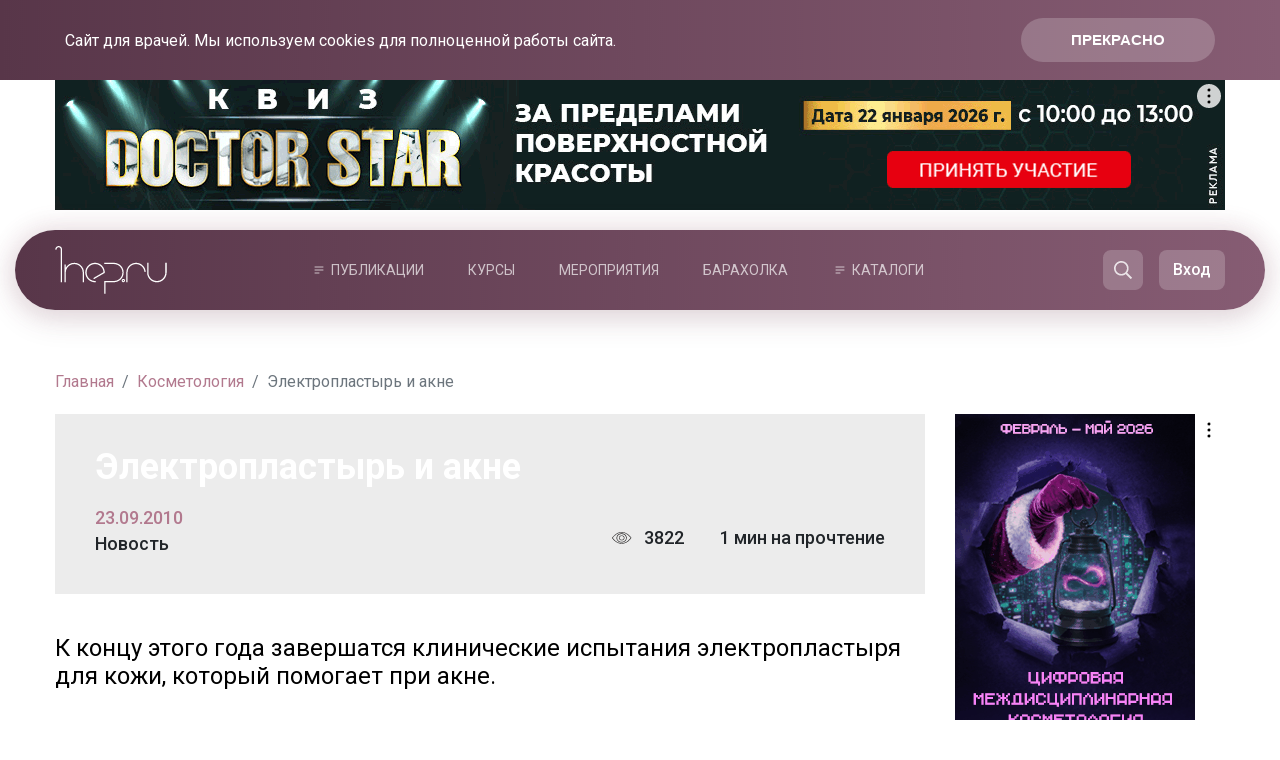

--- FILE ---
content_type: text/html; charset=UTF-8
request_url: https://www.1nep.ru/cosmetology/news/126728/
body_size: 20497
content:
<!DOCTYPE html>
<html>
	<head>
		<meta charset="utf-8">
		<meta name="viewport" content="width=device-width, initial-scale=1, shrink-to-fit=no">
		<link rel="preconnect" href="https://fonts.googleapis.com">
		<link rel="preconnect" href="https://fonts.gstatic.com" crossorigin>
		<link href="https://fonts.googleapis.com/css2?family=Roboto:wght@300;400;500;700&display=swap" rel="stylesheet">
		
		<meta name='yandex-verification' content='4ccb9009eac39e47' />
		<meta name="google-site-verification" content="nltWYSdHOUp5o-a4WiW-ym-sPkRpO4uInLQRSeCZvQM" />		
				<title>Электропластырь и акне | Портал 1nep.ru</title>
		<script>
			function dhtmlLoadScript(url, isAsync = false)
			{
			   var e = document.createElement("script");
			   e.src = url;
			   e.type="text/javascript";
			   if (isAsync)
			   {
			       e.async = true;
			   }
			   document.getElementsByTagName("head")[0].appendChild(e); 
			}
		</script>
		<script>window.yaContextCb = window.yaContextCb || []</script>
		<script src="https://yandex.ru/ads/system/context.js" async></script>
		<meta http-equiv="Content-Type" content="text/html; charset=UTF-8" />
<meta name="description" content="К концу этого года завершатся клинические испытания электропластыря для кожи, который помогает при акне." />
<link href="/bitrix/js/ui/design-tokens/dist/ui.design-tokens.min.css?172349658623463" type="text/css"  rel="stylesheet" />
<link href="/bitrix/js/ui/fonts/opensans/ui.font.opensans.min.css?16674617332320" type="text/css"  rel="stylesheet" />
<link href="/bitrix/js/main/popup/dist/main.popup.bundle.min.css?175187952928056" type="text/css"  rel="stylesheet" />
<link href="/local/templates/redesign2025/components/nep/news.detail/adapt/style.css?1747031595520" type="text/css"  rel="stylesheet" />
<link href="/local/templates/redesign2025/css/bootstrap.min.css?1744180816141077" type="text/css"  data-template-style="true"  rel="stylesheet" />
<link href="/local/templates/redesign2025/js/fancybox/jquery.fancybox.min.css?17470377462972" type="text/css"  data-template-style="true"  rel="stylesheet" />
<link href="/local/templates/redesign2025/css/brainforce.cookies.css?17545523921545" type="text/css"  data-template-style="true"  rel="stylesheet" />
<link href="/local/templates/redesign2025/css/main.css?1768980358159337" type="text/css"  data-template-style="true"  rel="stylesheet" />
<link href="/local/templates/redesign2025/components/bitrix/breadcrumb/left-bar/style.css?1747031936947" type="text/css"  data-template-style="true"  rel="stylesheet" />
<link href="/local/templates/.default/components/bitrix/main.userconsent.request/.default/user_consent.min.css?15004283562900" type="text/css"  data-template-style="true"  rel="stylesheet" />
<script>if(!window.BX)window.BX={};if(!window.BX.message)window.BX.message=function(mess){if(typeof mess==='object'){for(let i in mess) {BX.message[i]=mess[i];} return true;}};</script>
<script>(window.BX||top.BX).message({"JS_CORE_LOADING":"Загрузка...","JS_CORE_NO_DATA":"- Нет данных -","JS_CORE_WINDOW_CLOSE":"Закрыть","JS_CORE_WINDOW_EXPAND":"Развернуть","JS_CORE_WINDOW_NARROW":"Свернуть в окно","JS_CORE_WINDOW_SAVE":"Сохранить","JS_CORE_WINDOW_CANCEL":"Отменить","JS_CORE_WINDOW_CONTINUE":"Продолжить","JS_CORE_H":"ч","JS_CORE_M":"м","JS_CORE_S":"с","JSADM_AI_HIDE_EXTRA":"Скрыть лишние","JSADM_AI_ALL_NOTIF":"Показать все","JSADM_AUTH_REQ":"Требуется авторизация!","JS_CORE_WINDOW_AUTH":"Войти","JS_CORE_IMAGE_FULL":"Полный размер"});</script>

<script src="/bitrix/js/main/core/core.min.js?1751880092230432"></script>

<script>BX.Runtime.registerExtension({"name":"main.core","namespace":"BX","loaded":true});</script>
<script>BX.setJSList(["\/bitrix\/js\/main\/core\/core_ajax.js","\/bitrix\/js\/main\/core\/core_promise.js","\/bitrix\/js\/main\/polyfill\/promise\/js\/promise.js","\/bitrix\/js\/main\/loadext\/loadext.js","\/bitrix\/js\/main\/loadext\/extension.js","\/bitrix\/js\/main\/polyfill\/promise\/js\/promise.js","\/bitrix\/js\/main\/polyfill\/find\/js\/find.js","\/bitrix\/js\/main\/polyfill\/includes\/js\/includes.js","\/bitrix\/js\/main\/polyfill\/matches\/js\/matches.js","\/bitrix\/js\/ui\/polyfill\/closest\/js\/closest.js","\/bitrix\/js\/main\/polyfill\/fill\/main.polyfill.fill.js","\/bitrix\/js\/main\/polyfill\/find\/js\/find.js","\/bitrix\/js\/main\/polyfill\/matches\/js\/matches.js","\/bitrix\/js\/main\/polyfill\/core\/dist\/polyfill.bundle.js","\/bitrix\/js\/main\/core\/core.js","\/bitrix\/js\/main\/polyfill\/intersectionobserver\/js\/intersectionobserver.js","\/bitrix\/js\/main\/lazyload\/dist\/lazyload.bundle.js","\/bitrix\/js\/main\/polyfill\/core\/dist\/polyfill.bundle.js","\/bitrix\/js\/main\/parambag\/dist\/parambag.bundle.js"]);
</script>
<script>BX.Runtime.registerExtension({"name":"ui.design-tokens","namespace":"window","loaded":true});</script>
<script>BX.Runtime.registerExtension({"name":"ui.fonts.opensans","namespace":"window","loaded":true});</script>
<script>BX.Runtime.registerExtension({"name":"main.popup","namespace":"BX.Main","loaded":true});</script>
<script>BX.Runtime.registerExtension({"name":"popup","namespace":"window","loaded":true});</script>
<script>(window.BX||top.BX).message({"MAIN_USER_CONSENT_REQUEST_TITLE":"Согласие пользователя","MAIN_USER_CONSENT_REQUEST_BTN_ACCEPT":"Принимаю","MAIN_USER_CONSENT_REQUEST_BTN_REJECT":"Не принимаю","MAIN_USER_CONSENT_REQUEST_LOADING":"Загрузка..","MAIN_USER_CONSENT_REQUEST_ERR_TEXT_LOAD":"Не удалось загрузить текст соглашения."});</script>
<script>BX.Runtime.registerExtension({"name":"main_user_consent","namespace":"window","loaded":true});</script>
<script>(window.BX||top.BX).message({"LANGUAGE_ID":"ru","FORMAT_DATE":"DD.MM.YYYY","FORMAT_DATETIME":"DD.MM.YYYY HH:MI:SS","COOKIE_PREFIX":"BITRIX_SM","SERVER_TZ_OFFSET":"10800","UTF_MODE":"Y","SITE_ID":"s1","SITE_DIR":"\/","USER_ID":"","SERVER_TIME":1769146017,"USER_TZ_OFFSET":0,"USER_TZ_AUTO":"Y","bitrix_sessid":"91e5f31aa3ded2dbbca94a9106c3fb63"});</script>


<script src="/bitrix/js/main/jquery/jquery-1.12.4.min.js?166366124797163"></script>
<script src="/bitrix/js/socialservices/ss.js?14678134421419"></script>
<script src="/bitrix/js/main/popup/dist/main.popup.bundle.min.js?175188009066962"></script>
<script>
					(function () {
						"use strict";

						var counter = function ()
						{
							var cookie = (function (name) {
								var parts = ("; " + document.cookie).split("; " + name + "=");
								if (parts.length == 2) {
									try {return JSON.parse(decodeURIComponent(parts.pop().split(";").shift()));}
									catch (e) {}
								}
							})("BITRIX_CONVERSION_CONTEXT_s1");

							if (cookie && cookie.EXPIRE >= BX.message("SERVER_TIME"))
								return;

							var request = new XMLHttpRequest();
							request.open("POST", "/bitrix/tools/conversion/ajax_counter.php", true);
							request.setRequestHeader("Content-type", "application/x-www-form-urlencoded");
							request.send(
								"SITE_ID="+encodeURIComponent("s1")+
								"&sessid="+encodeURIComponent(BX.bitrix_sessid())+
								"&HTTP_REFERER="+encodeURIComponent(document.referrer)
							);
						};

						if (window.frameRequestStart === true)
							BX.addCustomEvent("onFrameDataReceived", counter);
						else
							BX.ready(counter);
					})();
				</script>
<meta property="fb:app_id" content="158969827496664" />
<meta property="og:type" content="article" />
<meta property="og:url" content="https://www.1nep.ru/cosmetology/news/126728/" />
<meta property="og:title" content="Электропластырь и акне" />
<meta property="og:description" content="К концу этого года завершатся клинические испытания электропластыря для кожи, который помогает при акне." />
<meta property="og:image" content="https://www.1nep.ru/upload/iblock/aaa/pre-126728.jpg" />
<style>
					:root {
						--window-bg-color: #B2798E;
						--window-text-color: #FFFFFF;
						--window-button-bg-color: #D5B1BA;
						--window-button-text-color: #FFFFFF;
					}
				</style>
<style>#gdpr-cookie-message {bottom: 0;padding: 10px 0 10px 0px !important;width:100%;}
							#gdpr-cookie-message p{padding:0 10px; text-align:center}
							#gdpr-cookie-message p:last-child {margin-bottom: 0;text-align: center;}
							</style>



<script src="/local/templates/redesign2025/js/bootstrap.min.js?174529315151039"></script>
<script src="/local/templates/redesign2025/js/jquery-migrate-1.2.1.min.js?17470378547085"></script>
<script src="/local/templates/redesign2025/js/fancybox/jquery.fancybox.pack.js?174703774717602"></script>
<script src="/local/templates/redesign2025/js/jquery.lazy.min.js?17470379655023"></script>
<script src="/local/templates/redesign2025/js/jquery.ihavecookies.min.js?17545517644214"></script>
<script src="/local/templates/redesign2025/js/main.js?17689800964988"></script>
<script src="/bitrix/components/bitrix/search.title/script.min.js?17518795466543"></script>
<script src="/local/templates/.default/components/bitrix/main.userconsent.request/.default/user_consent.js?150042864110615"></script>
<script src="/local/templates/redesign2025/components/nep/news.detail/adapt/script.js?1747031594836"></script>
<script src="/local/templates/redesign2025/components/bitrix/news.list/block/script.js?17470391951020"></script>

		<script>
								(function(w,d,s,l,i){w[l]=w[l]||[];w[l].push({'gtm.start':
					new Date().getTime(),event:'gtm.js'});var f=d.getElementsByTagName(s)[0],
					j=d.createElement(s),dl=l!='dataLayer'?'&l='+l:'';j.async=true;j.src=
					'https://www.googletagmanager.com/gtm.js?id='+i+dl;f.parentNode.insertBefore(j,f);
					})(window,document,'script','dataLayer','GTM-MQDRMX6');
		
					//dhtmlLoadScript('https://yandex.ru/ads/system/context.js', true);
					</script>
		<link rel="apple-touch-icon" sizes="180x180" href="/upload/resize_cache/webp//apple-touch-icon.webp">
		<link rel="icon" type="image/png" sizes="32x32" href="/upload/resize_cache/webp//favicon-32x32.webp">
		<link rel="icon" type="image/png" sizes="16x16" href="/upload/resize_cache/webp//favicon-16x16.webp">
        <link rel="icon" href="/favicon.svg" type="image/svg+xml">
		<link rel="manifest" href="/site.webmanifest">
		<link rel="mask-icon" href="/safari-pinned-tab.svg" color="#5bbad5">
		<meta name="msapplication-TileColor" content="#da532c">
		<meta name="theme-color" content="#ffffff">
		<link rel="manifest" href="/manifest.json" />
	</head>
	<body class="body__inner">
		<noscript><div><img src="https://mc.yandex.ru/watch/946269" style="position:absolute; left:-9999px;" alt="" /></div></noscript>
		<noscript><iframe src="https://www.googletagmanager.com/ns.html?id=GTM-MQDRMX6"
		height="0" width="0" style="display:none;visibility:hidden"></iframe></noscript>
				<div class="container b-top-banner">
						<div id="adfox_15500510429937734" class="c_banner-block"></div>
<div id="adfox_155005092594299739" class="c_banner-block"></div>
<script>
 window.yaContextCb.push(()=>{
	Ya.adfoxCode.createAdaptive({
		ownerId: 272770,
		containerId: 'adfox_155005092594299739',
		params: {
			pp: 'g',
			ps: 'cxnq',
			p2: 'ggsu'
		}
	}, ['desktop', 'tablet', ], {
		tabletWidth: 830,
		phoneWidth: 576,
		isAutoReloads: false
	});
   Ya.adfoxCode.createAdaptive({
	   ownerId: 272770,
	   containerId: 'adfox_15500510429937734',
	   params: {
		   pp: 'g',
		   ps: 'cxnq',
		   p2: 'ggte'
	   }
   }, ['phone'], {
	   tabletWidth: 830,
	   phoneWidth: 576,
	   isAutoReloads: false
   });
});
</script>		</div>
		<div class="container-fluid b-header-container">
			<div class="b-header">
				<div class="container">
					<div class="b-header-wrapper">
						<div class="b-header-logo">
							<a class="b-header-mobile" href="#"></a>
							<a href="/"><img src="/local/templates/redesign2025/images/header-logo.svg" alt="1nep.ru"></a>
						</div>
												<ul class="b-header-menu">
							<li>
								<a class="parent" href="/pro/">Публикации</a>
								<ul class="b-header-menu-dropdown">
									<li><a href="/news/">Новости</a></li>
									<li><a href="/pro/medicine/">Медицина</a></li>
									<li><a href="/pro/business/">Бизнес</a></li>
									<li><a href="/pro/knowledge-base/">База знаний</a></li>
									<li><a href="/blog/">Точка зрения</a></li>
									<li><a href="/tags/">Темы</a></li>
									<li><a href="/pro/">Все публикации</a></li>
																	</ul>
							</li>
							<li><a href="/course/">Курсы</a></li>
							<li><a href="/events/">Мероприятия</a></li>
							<li><a href="/sell/">Барахолка</a></li>
							<li>
								<a class="parent" href="#">Каталоги</a>
								<ul class="b-header-menu-dropdown">
									<li><a href="/brand/">Бренды</a></li>
									<li><a href="/clinics/">Клиники</a></li>
									<li><a href="/educenter/">Учебные центры</a></li>
									<li><a href="/users/">Специалисты</a></li>
									<li><a href="/pro/legislation/">Законодательство</a></li>
								</ul>
							</li>
						</ul>
												<div class="b-header-btns">
													<div class="b-header-btn-ad" id="adfox_176897966604422362"></div>
<script>
    window.yaContextCb.push(()=>{
        Ya.adfoxCode.create({
            ownerId: 272770,
            containerId: 'adfox_176897966604422362',
            params: {
                p1: 'czijo',
                p2: 'iosl',
                pfc: 'hqxso',
                pfb: 'bihxsv'
            }
        })
    })
</script>
													<a class="b-header-btn b-top-search__btn" href="#"><img src="/local/templates/redesign2025/images/header-search.svg"></a>
																			<a class="b-header-btn b-authorize__login" href="#auth-form" data-toggle="modal" data-target="#authModal" id="login-btn">Вход</a>
																		</div>
					</div>
					<div class="b-header-mobile-menu">
						<div class="b-header-mobile-menu-ad-2" id="adfox_176897966604422362"></div>
						<ul class="b-header-menu">
							<li>
								<a class="parent" href="/pro/">Публикации</a>
								<ul class="b-header-menu-dropdown">
									<li><a href="/news/">Новости</a></li>
									<li><a href="/pro/medicine/">Медицина</a></li>
									<li><a href="/pro/business/">Бизнес</a></li>
									<li><a href="/pro/knowledge-base/">База знаний</a></li>
									<li><a href="/blog/">Точка зрения</a></li>
									<li><a href="/tags/">Темы</a></li>
									<li><a href="/pro/">Все публикации</a></li>
																	</ul>
							</li>
							<li><a href="/course/">Курсы</a></li>
							<li><a href="/events/">Мероприятия</a></li>
							<li><a href="/sell/">Барахолка</a></li>
							<li>
								<a class="parent" href="#">Каталоги</a>
								<ul class="b-header-menu-dropdown">
									<li><a href="/brand/">Бренды</a></li>
									<li><a href="/clinics/">Клиники</a></li>
									<li><a href="/educenter/">Учебные центры</a></li>
									<li><a href="/users/">Специалисты</a></li>
									<li><a href="/pro/legislation/">Законодательство</a></li>
								</ul>
							</li>
														
						</ul>
					</div>
				</div>
			</div>
		</div>
				<div class="container b-content-top">
			<div class="row">
				<div class="col-sm-12">
																	<nav class="breadcrumb-wrapper" aria-label="breadcrumb"><ol class="breadcrumb" itemscope itemtype="https://schema.org/BreadcrumbList"><li class="breadcrumb-item" itemprop="itemListElement" itemscope
      itemtype="https://schema.org/ListItem"><a itemtype="https://schema.org/Thing"
       itemprop="item" href="/" title="Главная"><span itemprop="name">Главная</span></a><meta itemprop="position" content="1" /></li><li class="breadcrumb-item" itemprop="itemListElement" itemscope
      itemtype="https://schema.org/ListItem"><a itemtype="https://schema.org/Thing"
       itemprop="item" href="/cosmetology/" title="Косметология"><span itemprop="name">Косметология</span></a><meta itemprop="position" content="2" /></li><li class="breadcrumb-item active" aria-current="page">Электропластырь и акне</li></ol></nav>																				</div>
			</div>
		</div>
							<div class="container b-publication" data-next-iblock-id="134" data-next-iblock-type="archive" data-next-id="236282" data-next-code="10129" data-next-title="Наши поздравления известному врачу косметологу! | Портал 1nep.ru" data-next-url="/estetic/news/10129/">
	<div class="row">
		<div class="col-sm-9">
						<div class="b-publication__top">
				<h1 class="b-publication__top-title">Электропластырь и акне</h1>
				<div class="b-publication__top-data b-publication__top-data-desktop">
					<div class="b-publication__top-data-left">
						<div class="b-publication__top-date">23.09.2010</div>
						<div class="b-publication__top-type">Новость</div>
					</div>
					<div class="b-publication__top-data-right">
						<div class="b-publication__top-data-right-l">
							<div class="b-publication__top-author"><a href=""></a></div>
							<div>
							<div class="b-publication__top-views"><img src="/local/templates/redesign2025/images/views.svg">3822</div>
														<div class="b-publication__top-time">1 мин на прочтение</div>
							</div>
						</div>
						
						<div class="b-publication__top-data-right-r">
												</div>
					</div>
				</div>
				<div class="b-publication__top-data b-publication__top-data-mobile">
					<div class="b-publication__top-data-left">
						<div class="b-publication__top-type">Новость</div>
						<div class="b-publication__top-date">23.09.2010</div>
						<div>
							<div class="b-publication__top-views"><img src="/local/templates/redesign2025/images/views.svg">3822</div>
														<div class="b-publication__top-time">1 мин на прочтение</div>
						</div>
					</div>
					<div class="b-publication__top-data-right">
												<div class="b-publication__top-author"><a href=""></a></div>
											</div>
				</div>
			</div>
						<div class="mobile-top-banner-wrapper"></div>
						<div class="b-pubs__teaser-banner"><div id="adfox_159073795864144225" class="middle-adv"></div>
<script>
 window.yaContextCb.push(()=>{
    Ya.adfoxCode.create({
       ownerId: 272770,
       containerId: 'adfox_159073795864144225',
       params: {
           pp: 'g',
           ps: 'cxnq',
           p2: 'ggsz'
       }
   });
   })
</script>
</div>
			<div class="b-publication__preview">К концу этого года завершатся клинические испытания электропластыря для кожи, который помогает при акне.</div>
						<div class="b-publication__detail">
					<div class="row">
										<div class="col-sm-2"></div>
					<div class="col-sm-10">
																											
<p>К сожалению, в прессе пока представлены крайне незначительные данные об этом продукте &ndash; неизвестен производитель и стран, где ведутся разработки, а также подробный принцип работы пластыря. Известно только, что его действие основано на электрических разрядах, которые уничтожают бактерии, являющиеся источниками образования прыщей. Результаты первой части исслед<strong>ований </strong>показали, что при использовании пластыря в течение трех дней прыщи практически полностью исчезали, а кожа заметно улучшалась. </p>

<p>Согласно статистике, к 25 годам каждая двадцатая женщина и каждый сотый мужчина страдают от <a href="http://www.1nep.ru/cosmetology/news/125175/" >акнe</a>. Новый пластырь создает при соприкосновении с кожей незначительное электрическое поле, в котором бактерии не выживают. Пластырь также содержит салициловую кислоту, которая позволяет удалить омертвевшую кожу и очистить заблокированные ею фолликулы. Входящая в состав азелаиновая кислота способствует устранению бактерий в порах.</p>
																												</div>
				</div>
			</div>
			<div class="row">
				<div class="col-sm-2"></div>
				<div class="col-sm-4">
					<div class="b-publication__line"></div>
				</div>
			</div>
																					
			
			
					</div>
		<div class="col-sm-3"><div class="b-element__banner mobile-top-banner-item"><div class="mobile-top-banner-item"><div class="aside" id="top-adapt-banner"><!--Верхний боковой баннер-->

<!--Тип баннера: Боковой (десктоп/планшет)-->
<!--Расположение: <середина страницы>-->
<noindex>
<div id="adfox_15502204249539660" class="right-banner__item c_banner-block c_banner-block-mobile"></div>
<script>
 window.yaContextCb.push(()=>{
    Ya.adfoxCode.createAdaptive({
        ownerId: 272770,
        containerId: 'adfox_15502204249539660',
        params: {
            pp: 'h',
            ps: 'cxnq',
            p2: 'ggsx'
        }
    }, ['desktop', 'tablet'], {
        tabletWidth: 830,
        phoneWidth: 480,
        isAutoReloads: false
    });
});
</script>

<!--Тип баннера: Боковой (мобильный)-->
<!--Расположение: <середина страницы>-->
<div id="adfox_155022046076354512" class="right-banner__item c_banner-block"></div>
<script>
 window.yaContextCb.push(()=>{
    Ya.adfoxCode.createAdaptive({
        ownerId: 272770,
        containerId: 'adfox_155022046076354512',
        params: {
            pp: 'h',
            ps: 'cxnq',
            p2: 'ggti'
        }
    }, ['phone'], {
        tabletWidth: 830,
        phoneWidth: 480,
        isAutoReloads: false
    });
});
</script>
</noindex></div><div class="aside" id="bottom-adapt-banner"><!--Нижний боковой баннер-->

<!--Тип баннера: Боковой (десктоп/планшет)-->
<!--Расположение: <низ страницы>-->
<noindex>
<div id="adfox_15502205342854117" class="right-banner__item c_banner-block c_banner-block-mobile"></div>
<script>
 window.yaContextCb.push(()=>{
    Ya.adfoxCode.createAdaptive({
        ownerId: 272770,
        containerId: 'adfox_15502205342854117',
        params: {
            pp: 'i',
            ps: 'cxnq',
            p2: 'ggsx'
        }
    }, ['desktop', 'tablet'], {
        tabletWidth: 830,
        phoneWidth: 480,
        isAutoReloads: false
    });
});
</script>


<!--Тип баннера: Боковой (мобильный)-->
<!--Расположение: <низ страницы>-->
<div id="adfox_155022057867845323" class="right-banner__item c_banner-block"></div>
<script>
 window.yaContextCb.push(()=>{
    Ya.adfoxCode.createAdaptive({
        ownerId: 272770,
        containerId: 'adfox_155022057867845323',
        params: {
            pp: 'i',
            ps: 'cxnq',
            p2: 'ggti'
        }
    }, ['phone'], {
        tabletWidth: 830,
        phoneWidth: 480,
        isAutoReloads: false
    });
});
</script>
</noindex></div></div></div></div>
	</div>
	<div class="row">
		<div class="col-sm-12">
			<div class="b-publication__subscribe row">
				<div class="col-sm-4">
					<div class="b-publication__soc-comments">
						<div class="b-publication__soc-comments-title">Прокомментируйте в социальных сетях</div>
						<div class="b-publication__soc-comments-socs">
							<a class="b-publication__soc-comments-soc" href="https://vk.com/1nepru" target="_blank"><img src="/local/templates/redesign2025/images/pub-vk-logo.svg"></a>
							<a class="b-publication__soc-comments-soc" href="https://t.me/+nAvdvsGQBvIyMjk6" target="_blank"><img src="/local/templates/redesign2025/images/pub-tg-logo.svg"></a>
						</div>
					</div>
				</div>
				<div class="col-sm-8">
					<div class="b-publication__subscribe-inner">
						<div class="b-publication__subscribe-title">Подписаться на ежедневный дайджест 1nep.ru</div>
						<div class="article-subscribe">
							<input class="article-subscribe__email" type="text" placeholder="Введите ваш email">
							<input class="article-subscribe__subscribe" type="submit" value="Подписаться">
							<div class="article-subscribe__result"></div>
						</div>
											</div>
				</div>
				<script>
					$(document).ready(function(){
						$('.b-publication__subscribe-link').click(function(){
							$('.article-subscribe').toggle();
							return false;
						})
						$('.article-subscribe__subscribe').click(function(){
							var val = $('.article-subscribe__email').val();
							var pattern = /^([a-z0-9_\.-])+@[a-z0-9-]+\.([a-z]{2,4}\.)?[a-z]{2,4}$/i;
							var valid = false;
							if(pattern.test(val)){
								$('.article-subscribe__email').css({'border' : '1px solid #569b44'});
								valid = true;
							} else {
								$('.article-subscribe__email').css({'border' : '1px solid #ff0000'});
								valid = false;
							}
							if (valid)
							{
								$.ajax({
									url : '/ajax/subscribe.php',
									method : 'POST',
									data : {
										EMAIL : val
									},
									success : function(res){
										$('.article-subscribe__result').text(res)
									}
								})
							}
							return false;
						})
					})
				</script>
			</div>
		</div>
	</div>
</div>

<script type="application/ld+json">
{
	"@context": "https://schema.org",
	"@type": "Article",
	"headline": "Электропластырь и акне",
	"description": "К концу этого года завершатся клинические испытания электропластыря для кожи, который помогает при акне.",
	"image": [
		"https://www.1nep.ru/upload/iblock/aaa/pre-126728.jpg"
	],
	"datePublished": "2018-07-14T08:39:33",
	"dateModified": "2018-07-14T08:39:33",
	"author": {
		"@type": "Organization",
				"name": "1nep.ru",
				"logo": {
				"@type": "ImageObject",
				"url": "https://www.1nep.ru/i/logo-clear1-sq.png"
			}	},
	"publisher": {
		"@type": "Organization",
		"name": "1nep.ru",
		"logo": {
			"@type": "ImageObject",
			"url": "https://www.1nep.ru/i/logo-clear1-sq.png"
		}
	}
}
</script>
<script>
var scrollInProgress = false;
$(document).ready(function(){
	$(window).scroll(function() {
		let scopePosition = $('.b-footer').position();
		//let scopeHeight = $('.b-footer').height();
		if($(window).scrollTop() + $(window).height() >= (scopePosition.top/* + scopeHeight*/) && !window.scrollInProgress) {
			window.scrollInProgress = true;
			let $lastPub = $('.b-publication').last();
			let nextId = $lastPub.data('next-id');
			let nextCode = $lastPub.data('next-code');
			let nextTitle = $lastPub.data('next-title');
			let nextUrl = $lastPub.data('next-url');
			let iblockId = $lastPub.data('next-iblock-id');
			let iblockType = $lastPub.data('next-iblock-type');
			$.ajax({
				url: '/ajax/get_next_element.php',
				data: {
					ELEMENT_ID: nextId,
					ELEMENT_CODE: nextCode,
					IBLOCK_ID: iblockId,
					IBLOCK_TYPE: iblockType,
				},
				method: 'POST',
				success: function(res){
					history.pushState(null, null, nextUrl);
					document.title = nextTitle;
					$('.b-footer').before(res);
					window.scrollInProgress = false;
				}
			})
			//console.log('load article');
		}
	});	
})
</script>
<div class="b-similar">
			<div class="container">
				<div class="row">
					<div class="b-similar__title col-sm-12">Еще по теме</div>
													<div class="col-sm-3">
						<div class="b-pubs__item">
													<a class="b-pubs__item-image-link" href="/cosmetology/articles/205737/">
								<img class="b-pubs__item-pic" src="/upload/resize_cache/webp/resize_cache/iblock/cba/270_180_2/st01.webp" alt="Чистка лица хлористым кальцием: эффективный пилинг для любого типа кожи">
							</a>
							<div class="b-pubs__item-type">Статья</div>
							<a class="b-pubs__item-name" href="/cosmetology/articles/205737/">Чистка лица хлористым кальцием: эффективный пилинг для любого типа кожи</a>
																											</div>
					</div>			
										<div class="col-sm-3">
						<div class="b-pubs__item">
													<a class="b-pubs__item-image-link" href="/cosmetology/news/205327/">
								<img class="b-pubs__item-pic" src="/upload/resize_cache/webp/resize_cache/iblock/1c7/270_180_2/pre-205327.webp" alt="День диагностики меланомы">
							</a>
							<div class="b-pubs__item-type">Новость</div>
							<a class="b-pubs__item-name" href="/cosmetology/news/205327/">День диагностики меланомы</a>
																											</div>
					</div>			
										<div class="col-sm-3">
						<div class="b-pubs__item">
													<a class="b-pubs__item-image-link" href="/cosmetology/news/205315/">
								<img class="b-pubs__item-pic" src="/upload/resize_cache/webp/resize_cache/iblock/633/270_180_2/pre-205315.webp" alt="Новинки Natura Bisse">
							</a>
							<div class="b-pubs__item-type">Новость</div>
							<a class="b-pubs__item-name" href="/cosmetology/news/205315/">Новинки Natura Bisse</a>
																											</div>
					</div>			
										<div class="col-sm-3">
						<div class="b-pubs__item">
													<a class="b-pubs__item-image-link" href="/cosmetology/video/203988/">
								<img class="b-pubs__item-pic" src="/upload/resize_cache/webp/resize_cache/iblock/9f6/270_180_2/vid_02.webp" alt="Что необходимо знать пациенту на приеме у врача-косметолога?">
							</a>
							<div class="b-pubs__item-type">Видео</div>
							<a class="b-pubs__item-name" href="/cosmetology/video/203988/">Что необходимо знать пациенту на приеме у врача-косметолога?</a>
																											</div>
					</div>			
									</div>
			</div>
		</div>
		<script>
		var dialogAnswerImage = '';
		$(document).ready(function(){
			$('.material-block').each(function(){
				var article = $(this).data('id');
				var $current = $(this);
				$.ajax({
					url : '/ajax/get_article.php?ID='+article,
					success : function(res)
					{
						$current.after(res);
					}
				})
			})
			
			$('.custom_slider').each(function(){
				$(this).find('.n-article__slider').after('<div class="n-article__slider-arrows"><span class="prev-arrow"></span><div class="slider-counter"><span class="current-slide-js"></span><span>/</span><span class="all-slide-js"></span></div><span class="next-arrow"></span></div>');
			});
			
			
			$('.n-article__slider').each(function(){
				$(this).find('img').each(function(){
					if ($(this).data('src') && !$(this).attr('src'))
					{
						$(this).attr('src', $(this).data('src'));
					}
				})
				$current = $(this);
				$parent = $current.closest('.n-article__slider-box');
				$current.slick({
					appendArrows: $parent.find('.n-article__slider-arrows'),
					prevArrow: $parent.find('.prev-arrow'),
					nextArrow: $parent.find('.next-arrow')
					// fade: true
				});
				
				var	obSlide = $parent.find('.n-article__slider').slick('getSlick'),
					slides = obSlide.slideCount,
					currentSlide = $parent.find('.n-article__slider').slick('slickCurrentSlide') + 1;
				$parent.find('.current-slide-js').html(currentSlide);
				$parent.find('.all-slide-js').html(slides);	
				
				$current.on('afterChange', function(){
					var $parent = $(this).closest('.n-article__slider-box'),
						obSlide = $parent.find('.n-article__slider').slick('getSlick'),
						slides = obSlide.slideCount,
						currentSlide = $parent.find('.n-article__slider').slick('slickCurrentSlide') + 1;
					$parent.find('.current-slide-js').html(currentSlide);
					$parent.find('.all-slide-js').html(slides);		
				});
			});
			
			//Раскрывающийся текст
			$('.n-article__collapse-link').click(function () {
				$(this).toggleClass('n-article__collapse-link_open')
				 var cont = $(this).parent('.n-article__collapse'),
					 text = cont.find('.n-article__collapse-text');
				 text.slideToggle();	 
			})	

			$('.preview-full-js').click(function(){
				$('.preview-js').text($('.preview-js').data('full'));
				$(this).css('display', 'none');
				return false;
			})
			
			$('.photobox').each(function(){
				var text = $(this).text();
				var title = $(this).data('title');
				var picture = $(this).data('picture');
				$(this).text('');
				$(this).after('<section class="n-article__photobox"><div class="n-article__photobox-caption"><span class="n-article__photobox-title">'+title+'</span><p class="n-article__photobox-text">'+text+'</p></div><div class="n-article__photobox-pic"><img src="'+picture+'" alt="'+title+'"></div>');
			})
			$('.expert_block').each(function(){
				var spec = $(this).data('person-id');
				var $current = $(this);
				$.ajax({
					url : '/ajax/get_expert_block.php?ID='+spec,
					success : function(res)
					{
						$current.after(res);
					}
				})
			})
			$('.dialog').each(function(){
				var text = $(this).text();
				var spec = $(this).data('person-id');
				var specHtml = '';
				var $current = $(this);
				$.ajax({
					url : '/ajax/get_expert.php?ID='+spec,
					success : function(res)
					{
						$current.text('');
						$current.after('<div></div><div class="n-article__int-item">'+res+'<div class="n-article__int-text"><p>'+text+'</p></div></div>');
					}
				})
			})	
			
			$('.quote').each(function(){
				var text = $(this).text();
				var author = $(this).data('author');
				var quoteHtml = '<div class="quote__text">' + text + '</div><div class="quote__author">' + author + '</div>';
				$(this).html(quoteHtml);
			});
			
			$('.expert-opinion').each(function(){
				var $current = $(this);
				var text = $(this).html();
				var authorId = $(this).data('id');
				$.ajax({
					url : '/ajax/get_expert_2.php?ID='+authorId,
					success : function(res)
					{
						if (res != 'false')
						{
							var expertOpinionHtml = '<div class="expert-opinion__author">' + res + '</div><div class="expert-opinion__text">' + text + '</div>';
							$current.html(expertOpinionHtml);
							$current.closest('.row').addClass('row-lines');
						}
						else
						{
							$current.remove();
						}
					}
				})
			});
			
			$('.dialog-author').each(function(){
				var $current = $(this);
				var text = $(this).html();	
				var authorId = $(this).data('id');	
				$.ajax({
					url : '/ajax/get_dialog_author.php?ID='+authorId,
					success : function(res)
					{
						if (res != 'false')
						{
							var dialogAuthorHtml = res + '<div class="dialog-author__text">' + text + '</div></div>';
							$current.html(dialogAuthorHtml);
						}
						else
						{
							$current.remove();
						}
					}
				})				
			});
			$('.dialog-answer').each(function(){
				var $current = $(this);
				var text = $(this).html();	
				var authorId = $(this).data('id');	
				if (window.dialogAnswerImage)
				{
					$current.html(window.dialogAnswerImage);
				}
				else
				{
				$.ajax({
					url : '/ajax/get_dialog_author_pic.php?ID='+authorId,
					success : function(res)
					{
						if (res != 'false')
						{
							var dialogAuthorHtml = res + text;
							window.dialogAnswerImage = dialogAuthorHtml;
							$current.html(dialogAuthorHtml);
						}
						else
						{
							$current.remove();
						}
					}
				})
				}
			});
			
			$('.element-block').each(function(){
				var $current = $(this);
				var id = $(this).data('id');
				$.ajax({
					url : '/ajax/get_element.php?ID='+id,
					success : function(res)
					{
						if (res)
						{
							$current.html(res);
						}
					}
				})				
			})
			

						var collapseCounter = 1;
			$('.collapse').each(function(){
				var title = $(this).data('title');
				if (title)
				{
				var text = $(this).html();
				$(this).html('');
				$(this).css('display', 'none');
				$(this).after('<div class="n-article__collapse"><span class="n-article__collapse-link">'+title+'</span><p class="n-article__collapse-text" id="collapse-'+collapseCounter+'" style="display: none;"></p></div>');
			
				$('#collapse-'+collapseCounter).append(text);
			
				$('.n-article__collapse-link').unbind('click');
			
				$('.n-article__collapse-link').click(function () {
					$(this).toggleClass('n-article__collapse-link_open')
					var cont = $(this).parent('.n-article__collapse'),
					text = cont.find('.n-article__collapse-text');
					text.slideToggle();	 
				})
				collapseCounter++;
				}
			})
				

			$('.b-publication__detail table').each(function(){
				$(this).wrap("<div class='n-article__table-wrap'></div>");
			})			
			// banners script
			if ($(window).width() > 1070)
			{
				$(document).ready(function(){
					if ($(".aside").is("#top-adapt-banner"))
					{
					var elementPos = $('#top-adapt-banner').offset().top;
					var bottomElementPos = $('#bottom-adapt-banner').offset().top;
					var footerPos = $('.b-footer').offset().top;
					
					var elementLeffOffset = $('#top-adapt-banner').offset().left;
					var elementLeffOffsetBottom = $('#bottom-adapt-banner').offset().left;
					$('#bottom-adapt-banner').css('display', 'none');
					
					$(window).resize(function(){
						footerPos = $('.b-footer').offset().top;
						
						elementLeffOffset = $('.mobile-top-banner-item').offset().left;
						elementLeffOffsetBottom = elementLeffOffset;

						if ($('#bottom-adapt-banner').hasClass('adapt-banner_fixed'))
						{
							$('#bottom-adapt-banner').css('left', elementLeffOffset + 'px');
						}
						if ($('#top-adapt-banner').hasClass('adapt-banner_fixed'))
						{
							$('#top-adapt-banner').css('left', elementLeffOffset + 'px');
						}
					});
			
					$(window).scroll(function(){
						var bottomPos = $('#bottom-adapt-banner').offset().bottom;
						
						var windowHeight = $(window).innerHeight();
						var windowScrollTop = $(window).scrollTop();
						if (elementPos <= windowScrollTop)
						{
							$('#top-adapt-banner').addClass('adapt-banner_fixed');
							$('#top-adapt-banner').css('left', elementLeffOffset+'px');
						}
						else
						{
							$('#top-adapt-banner').removeClass('adapt-banner_fixed');
							$('#top-adapt-banner').css('left', 'auto');					
						}
						
						if (footerPos/2 <= windowScrollTop)
						{
							$('#top-adapt-banner').css('display', 'none');
							$('#bottom-adapt-banner').css('display', 'block');
							$('#bottom-adapt-banner').addClass('adapt-banner_fixed');
							$('#bottom-adapt-banner').css('left', elementLeffOffsetBottom+'px');
						}
						else
						{
							$('#top-adapt-banner').css('display', 'block');
							$('#bottom-adapt-banner').css('display', 'none');
							$('#bottom-adapt-banner').removeClass('adapt-banner_fixed');
							$('#bottom-adapt-banner').css('left', 'auto');		
						}
						
						if (footerPos <= (windowScrollTop + 200))
						{
							$('#top-adapt-banner').css('display', 'none');
							$('#bottom-adapt-banner').css('display', 'none');					
						}
						else
						{
							
						}
					});
					}
				});
			}
			// \banners script			
		});
	</script>
		<div class="b-footer">
			<div class="container">
				<div class="row">
					<div class="col-sm-12">
						<a class="b-footer__logo" href="/"><img class="b-footer__logo-img" src="/local/templates/redesign2025/images/footer-logo.svg" alt="1nep.ru"></a>
						<div class="b-footer__text-top mobile-hidden">Новости индустрии красоты. Косметология. Эстетическая медицина. Специалисты. Клиники. Бренды.</div>
					</div>
				</div>
			</div>
			<div class="container b-footer-menu">
				<div class="row">
					<div class="col-sm-12">
						<ul class="b-footer-menu__list">
			<li class="b-footer-menu__list-item"><a class="b-footer-menu__list-link" href="/about/">О проекте</a></li>
		
			<li class="b-footer-menu__list-item"><a class="b-footer-menu__list-link" href="/regulations/">Правила</a></li>
		
			<li class="b-footer-menu__list-item"><a class="b-footer-menu__list-link" href="/privacy/">Конфиденциальность</a></li>
		
			<li class="b-footer-menu__list-item"><a class="b-footer-menu__list-link" href="/foradvertiser/">Реклама</a></li>
		
			<li class="b-footer-menu__list-item"><a class="b-footer-menu__list-link" href="/publichnaya-oferta/">Публичная оферта</a></li>
		
			<li class="b-footer-menu__list-item"><a class="b-footer-menu__list-link" href="/contacts/">Контакты</a></li>
		

</ul>
					</div>
				</div>
			</div>
			<div class="container">
				<div class="row">
					<div class="col-sm-12">
						<div class="b-footer__text-bottom mobile-hidden">© 2009–2026 Портал 1nep.ru. При цитировании или перепечатке материалов ссылка на Портал 1nep.ru обязательна.</div>
						<div class="b-footer-socs">
							<a class="b-footer-soc b-footer-soc__vk" target="_blank" href="https://vk.com/1nepru"><img src="/local/templates/redesign2025/images/vk-footer.svg" alt="facebook"></a>
							<a class="b-footer-soc b-footer-soc__tg" target="_blank" href="https://t.me/+nAvdvsGQBvIyMjk6"><img src="/local/templates/redesign2025/images/tg-footer.svg" alt="facebook"></a>
							<a class="b-footer-soc b-footer-soc__yt" target="_blank" href="https://www.1nep.ru/links.php?go=http://www.youtube.com/user/1nepru"><img src="/local/templates/redesign2025/images/yt-footer.svg" alt="youtube"></a>
						</div>
						<div class="b-footer-age">18+</div>
					</div>
				</div>
			</div>
		</div>	
		<div class="b-popup-wrapper">
			<div class="container">
				<div class="row">
					<div class="col-sm-12">
									<form class="b-popup-search" action="/search/" id="title-search-slide">
		<div class="b-popup-search__title">Поиск по порталу</div>
		<input class="b-popup-search__input"  id="search" type="text" name="q" value="" autocomplete="off" placeholder="Что вы ищете?">
		<button class="b-popup-search__submit" type="submit" name="submit"><img src="/local/templates/redesign2025/images/b-search-btn.svg" alt="Поиск"></button>
		<div id="title-search-slide"></div>
	</form>
<script>
	BX.ready(function(){
		new JCTitleSearch({
			'AJAX_PAGE' : '/cosmetology/news/126728/?ELEMENT_CODE=126728',
			'CONTAINER_ID': 'title-search-slide',
			'INPUT_ID': 'search',
			'MIN_QUERY_LEN': 2
		});
	});
</script>
						
					</div>
				</div>
			</div>			
		</div>
					<div class="modal fade auth-modal" id="authModal" tabindex="-1" role="dialog" aria-labelledby="authModalLabel" aria-hidden="true">
				<div class="modal-dialog" role="document">
					<div class="modal-content">
						<div class="modal-header">
							<a class="modal-back" href="#" style="display:none;"><img src="/local/templates/redesign2025/images/modal-back.svg"></a>
							<h5 class="modal-title" id="authModalLabel">Войти</h5>
							<button type="button" class="close" data-dismiss="modal" aria-label="Close">
								<span aria-hidden="true"><img src="/local/templates/redesign2025/images/modal-close.svg"></span>
							</button>
						</div>
						<div class="modal-body" id="auth-index">
							<div class="auth-modal__soc">
					<a class="auth-modal__soc__item" title="Битрикс24" href="javascript:void(0)" onclick="BX.util.popup('https://auth2.bitrix24.net/oauth/authorize/?user_lang=ru&client_id=ext.64e35751523ac6.72039844&redirect_uri=https%3A%2F%2Fwww.1nep.ru%2Fcosmetology%2Fnews%2F126728%2F%3Fauth_service_id%3DBitrix24Net%26ELEMENT_CODE%3D126728&scope=auth&response_type=code&mode=popup&state=s1.0.983038d937888ce51236fec29e54152a30377c0a64417c7514795a82', 800, 600)">
								</a>
					<a class="auth-modal__soc__item" title="ВКонтакте" href="javascript:void(0)" onclick="BX.util.popup('https://oauth.vk.com/authorize?client_id=2136903&redirect_uri=https%3A%2F%2Fwww.1nep.ru%2Fbitrix%2Ftools%2Foauth%2Fvkontakte.php&scope=friends,offline,email&response_type=code&state=[base64]%3D', 660, 425)">
										<img src="/upload/resize_cache/webp/local/templates/redesign2025/images/soc-vk.webp">
					</a>
	
		<input type="hidden" name="auth_service_id" value="" />
	<div class="auth-modal__soc-error auth-modal__soc-error_hidden">Невозможно создать пользователя. На сайте уже существует пользователь с таким Email (из профиля соц. сети)</div>
</div>
							<a class="auth-modal__btn" href="#auth-phone">По номеру телефона</a>
							<a class="auth-modal__btn" href="#auth-email">По email</a>
							<p class="auth-modal__bottom-text">Для продолжения войдите в систему привычным способом. Если Вы авторизуетесь впервые, выберите удобный вариант входа: с помощью телефона, e-mail или соцсетей.</p>
						</div>
						<div class="modal-body" id="auth-phone" style="display:none;">
							<form class="auth-modal__form">
								<input type="hidden" name="sessid" id="sessid" value="91e5f31aa3ded2dbbca94a9106c3fb63" />								<div class="auth-modal__form-item">
									<input class="auth-modal__form-text auth-modal__form-phone-1" data-req="true" maxlength="2" type="text" name="phone-country" value="+7"><div class="auth-modal__form-phone-delimiter"></div><input data-req="true" class="auth-modal__form-text auth-modal__form-phone-2" type="text" name="phone" value="">
									<div class="auth-modal__item-error-text">Введите корректный номер телефона</div>
								</div>
								<div class="auth-modal__form-item">
									<input class="auth-modal__form-text auth-modal__form-sms" data-req="true" type="password" name="password" value="" placeholder="Пароль">
									<div class="auth-modal__item-error-text">Введите корректный пароль</div>
								</div>
								<p class="auth-modal__bottom-text"><span class="auth-modal__bottom-text-txt">Используйте ранее присланный пароль, чтобы войти. Если пароль утрачен или Вы впервые на Портале – получите новый.</span><br><a href="#" id="send-phone-password" data-method="phone">получить новый пароль</a><br><span class="auth-modal__bottom-text-error"><span></p>
								<div class="auth-modal__btns">
									<div class="auth-modal__consent">
										<label data-bx-user-consent="{&quot;id&quot;:5,&quot;sec&quot;:&quot;khteqp&quot;,&quot;autoSave&quot;:true,&quot;actionUrl&quot;:&quot;\/bitrix\/components\/bitrix\/main.userconsent.request\/ajax.php&quot;,&quot;replace&quot;:{&quot;button_caption&quot;:&quot;Я даю согласие на обработку своих персональных данных&quot;,&quot;fields&quot;:[&quot;Email&quot;,&quot;Телефон&quot;,&quot;IP-адрес&quot;]},&quot;url&quot;:null,&quot;text&quot;:&quot;Согласие на обработку персональных данных\u003Cbr\u003E\r\n1. Я даю свое согласие обществу с ограниченной ответственностью «1НЭП.РУ» (ОГРН: 1127746460764, ИНН: 7736644494, адрес: 117342, г. Москва, вн. тер. г. муниципальный округ Коньково, ул. Бутлерова, д. 17, помещ. 232\/3, далее – Оператор) на обработку моих персональных данных: фамилия, имя, должность, город, номер телефона, адрес электронной почты.\u003Cbr\u003E\r\n2. Оператор обрабатывает персональные данные с целью взаимодействия с пользователями сайта с помощью ресурсов сайта.\u003Cbr\u003E\r\n3. Мое согласие является конкретным, предметным, информированным, сознательным и однозначным.\u003Cbr\u003E\r\n4. Оператор обрабатывает персональные данные следующими способами: сбор, запись, систематизация, накопление, хранение, уточнение (обновление, изменение) извлечение, использование, блокирование, удаление, уничтожение.\u003Cbr\u003E\r\n5. Оператор обрабатывает персональные данные как с использованием средств автоматизации, так и без использования таких средств.\u003Cbr\u003E\r\n6. Оператор обрабатывает персональные данные в соответствии с Политикой конфиденциальности, размещенной по адресу: info@1nep.ru.\u003Cbr\u003E\r\n7. Согласие действует с момента его предоставления и до момента отзыва Согласия.\u003Cbr\u003E\r\n8. Я вправе отозвать согласие путем направления Оператору заявления в форме электронного документа по адресу электронной почты: info@1nep.ru.\u003Cbr\u003E\r\n9. Оператор рассматривает заявление в течение 10 (десяти) рабочих дней с момента его получения.&quot;}" class="main-user-consent-request">
	<input type="checkbox" value="Y"  name="">
	<a>Нажимая на кнопку, я принимаю условия соглашения.</a>
</label>
<script type="text/html" data-bx-template="main-user-consent-request-loader">
	<div class="main-user-consent-request-popup">
		<div class="main-user-consent-request-popup-cont">
			<div data-bx-head="" class="main-user-consent-request-popup-header"></div>
			<div class="main-user-consent-request-popup-body">
				<div data-bx-loader="" class="main-user-consent-request-loader">
					<svg class="main-user-consent-request-circular" viewBox="25 25 50 50">
						<circle class="main-user-consent-request-path" cx="50" cy="50" r="20" fill="none" stroke-width="1" stroke-miterlimit="10"></circle>
					</svg>
				</div>
				<div data-bx-content="" class="main-user-consent-request-popup-content">
					<div class="main-user-consent-request-popup-textarea-block">
						<textarea data-bx-textarea="" class="main-user-consent-request-popup-text"></textarea>
					</div>
					<div class="main-user-consent-request-popup-buttons">
						<span data-bx-btn-accept="" class="main-user-consent-request-popup-button main-user-consent-request-popup-button-acc">Y</span>
						<span data-bx-btn-reject="" class="main-user-consent-request-popup-button main-user-consent-request-popup-button-rej">N</span>
					</div>
				</div>
			</div>
		</div>
	</div>
</script>							
									</div>
									<a class="auth-modal__btn auth-modal__btn-form" href="#">Войти</a>
									<div class="auth-modal__btns-error">Одно или несколько полей заполнены некорректно</div>
								</div>
							</form>
						</div>
						<div class="modal-body" id="auth-email" style="display:none;">
							<form class="auth-modal__form">
								<input type="hidden" name="sessid" id="sessid_1" value="91e5f31aa3ded2dbbca94a9106c3fb63" />								<div class="auth-modal__form-item">
									<input class="auth-modal__form-text" data-req="true" type="text" name="email" value="" placeholder="Ваш e-mail или логин">
									<div class="auth-modal__item-error-text">Введите корректный e-mail или логин</div>
								</div>
								<div class="auth-modal__form-item">
									<input class="auth-modal__form-text" data-req="true" type="password" name="password" value="" placeholder="Пароль">
									<div class="auth-modal__item-error-text">Введите корректный пароль</div>
								</div>
								<p class="auth-modal__bottom-text"><span class="auth-modal__bottom-text-txt">Используйте ранее присланный пароль, чтобы войти. Если пароль утрачен или Вы впервые на Портале – получите новый.</span><br><a href="#" id="send-email-password" data-method="email">получить новый пароль</a><br><span class="auth-modal__bottom-text-error"><span></p>
								<div class="auth-modal__error-text"></div>
								
								<div class="auth-modal__btns">
									<div class="auth-modal__consent">
										<label data-bx-user-consent="{&quot;id&quot;:5,&quot;sec&quot;:&quot;khteqp&quot;,&quot;autoSave&quot;:true,&quot;actionUrl&quot;:&quot;\/bitrix\/components\/bitrix\/main.userconsent.request\/ajax.php&quot;,&quot;replace&quot;:{&quot;button_caption&quot;:&quot;Я даю согласие на обработку своих персональных данных&quot;,&quot;fields&quot;:[&quot;Email&quot;,&quot;Телефон&quot;,&quot;IP-адрес&quot;]},&quot;url&quot;:null,&quot;text&quot;:&quot;Согласие на обработку персональных данных\u003Cbr\u003E\r\n1. Я даю свое согласие обществу с ограниченной ответственностью «1НЭП.РУ» (ОГРН: 1127746460764, ИНН: 7736644494, адрес: 117342, г. Москва, вн. тер. г. муниципальный округ Коньково, ул. Бутлерова, д. 17, помещ. 232\/3, далее – Оператор) на обработку моих персональных данных: фамилия, имя, должность, город, номер телефона, адрес электронной почты.\u003Cbr\u003E\r\n2. Оператор обрабатывает персональные данные с целью взаимодействия с пользователями сайта с помощью ресурсов сайта.\u003Cbr\u003E\r\n3. Мое согласие является конкретным, предметным, информированным, сознательным и однозначным.\u003Cbr\u003E\r\n4. Оператор обрабатывает персональные данные следующими способами: сбор, запись, систематизация, накопление, хранение, уточнение (обновление, изменение) извлечение, использование, блокирование, удаление, уничтожение.\u003Cbr\u003E\r\n5. Оператор обрабатывает персональные данные как с использованием средств автоматизации, так и без использования таких средств.\u003Cbr\u003E\r\n6. Оператор обрабатывает персональные данные в соответствии с Политикой конфиденциальности, размещенной по адресу: info@1nep.ru.\u003Cbr\u003E\r\n7. Согласие действует с момента его предоставления и до момента отзыва Согласия.\u003Cbr\u003E\r\n8. Я вправе отозвать согласие путем направления Оператору заявления в форме электронного документа по адресу электронной почты: info@1nep.ru.\u003Cbr\u003E\r\n9. Оператор рассматривает заявление в течение 10 (десяти) рабочих дней с момента его получения.&quot;}" class="main-user-consent-request">
	<input type="checkbox" value="Y"  name="">
	<a>Нажимая на кнопку, я принимаю условия соглашения.</a>
</label>
<script type="text/html" data-bx-template="main-user-consent-request-loader">
	<div class="main-user-consent-request-popup">
		<div class="main-user-consent-request-popup-cont">
			<div data-bx-head="" class="main-user-consent-request-popup-header"></div>
			<div class="main-user-consent-request-popup-body">
				<div data-bx-loader="" class="main-user-consent-request-loader">
					<svg class="main-user-consent-request-circular" viewBox="25 25 50 50">
						<circle class="main-user-consent-request-path" cx="50" cy="50" r="20" fill="none" stroke-width="1" stroke-miterlimit="10"></circle>
					</svg>
				</div>
				<div data-bx-content="" class="main-user-consent-request-popup-content">
					<div class="main-user-consent-request-popup-textarea-block">
						<textarea data-bx-textarea="" class="main-user-consent-request-popup-text"></textarea>
					</div>
					<div class="main-user-consent-request-popup-buttons">
						<span data-bx-btn-accept="" class="main-user-consent-request-popup-button main-user-consent-request-popup-button-acc">Y</span>
						<span data-bx-btn-reject="" class="main-user-consent-request-popup-button main-user-consent-request-popup-button-rej">N</span>
					</div>
				</div>
			</div>
		</div>
	</div>
</script>							
									</div>
									<a class="auth-modal__btn auth-modal__btn-form" href="#">Войти</a>
									<div class="auth-modal__btns-error">Одно или несколько полей заполнены некорректно</div>
								</div>
							</form>							
						</div>
											</div>
				</div>
			</div>
<script>
	$(document).ready(function(){
		function timerDecrement() {
			setTimeout(function() {
				const newTime = $('#resend-timer').text() - 1;
				$('#resend-timer').text(newTime);
				if(newTime > 0)
				{
					timerDecrement();
				}
				else
				{
					$('#resend-timer').closest('.auth-modal__bottom-text-error').html('');
				}
			}, 1000);
		}
		
		function timerDecrement2() {
			setTimeout(function() {
				const newTime = $('#resend-timer2').text() - 1;
				$('#resend-timer2').text(newTime);
				if(newTime > 0)
				{
					timerDecrement2();
				}
				else
				{
					$('.auth-modal__error-form__email-resend-error').css('display', 'none');
					$('.auth-modal__error-form__email-resend-error').html('');
				}
			}, 1000);
		}
		
		$('#auth-modal__error-form__email input[name="check-code"]').change(function(){
			var $form = $(this).closest('form');
			var userId = $('#auth-modal__error-form__email').data('userId');
			var value = $(this).val();
			var $input = $(this);
			var sessid = $form.find('input[name="sessid"]').val();
			console.log('+');
			
			$.ajax({
				url : '/ajax/auth.php',
				method : 'POST',
				data : {
					method : 'merge-profile',
					userId : userId,
					sessid : sessid,
					code : value
				},
				success : function(result){	
					var jsonResult  = $.parseJSON(result);
					if (jsonResult.result == 'merged')
					{
						// успех при объединении
						$form.find('input[name="user-id"]').val(userId);
						// ---------
						$('.auth-modal__error-form').html('Профили успешно объеденены. Новый пароль объединенного профиля равен высланному коду слияния.');
						$('.auth-modal__error-form').css('border-color', 'green');
						$('.auth-modal__error-form').css('color', 'green');
						$('.auth-modal__error-form').css('text-align', 'center');
						//location.reload();
					}
					if (jsonResult.result == 'error')
					{
						$input.closest('.auth-modal__form-item').addClass('auth-modal__form-text-error');
					}			
				}
			})
			
		})
		
		$('#auth-modal__error-form__email input[name="check-code"]').keyup(function(event){
			if(event.keyCode == 13){
				$('#auth-modal__error-form__email input[name="check-code"]').change();
			}
		});
							
		$('.auth-modal__error-form__btn').click(function(){
			var $form = $(this).closest('form');
			var value = $(this).data('value');
			var sessid = $form.find('input[name="sessid"]').val();
			if (value == 'RESEND')
			{
				var userId = $('#auth-modal__error-form__email').data('userId');
				$.ajax({
					url : '/ajax/auth.php',
					method : 'POST',
					data : {
						method : 'chek-send',
						userId : userId,
						sessid : sessid,
					},
					success : function(result){	
						var jsonResult  = $.parseJSON(result);
						console.log(jsonResult);
						if (jsonResult.result == 'sended')
						{
							$('.auth-modal__error-form__email-resend-error').css('display', 'none');
							$('.auth-modal__error-form__email-resend-error').html('');
						}
						if (jsonResult.time)
						{
							$('.auth-modal__error-form__email-resend-error').css('display', 'block');
							$('.auth-modal__error-form__email-resend-error').html('');
							$('.auth-modal__error-form__email-resend-error').html('Повторная отправка возможна через <span id="resend-timer2">' + jsonResult.time + '</span> сек');
							timerDecrement2();
						}
					}
				})
			}
			if (value == 'Y')
			{
				var userId = $('#auth-modal__error-form__email').data('userId');
				$.ajax({
					url : '/ajax/auth.php',
					method : 'POST',
					data : {
						method : 'chek-send',
						userId : userId,
						sessid : sessid,
					},
					success : function(result){	
						var jsonResult  = $.parseJSON(result);
						console.log(jsonResult);
						if (jsonResult.result == 'sended')
						{
							
						}
					}
				})
				$(this).closest('.auth-modal__form-item').find('.js-first').addClass('auth-modal__error-form-hidden');
				$(this).closest('.auth-modal__form-item').find('.js-second').removeClass('auth-modal__error-form-hidden');
			}
			if (value == 'N')
			{
				$('#auth-personal input[name="email"]').val('');
				$(this).closest('.auth-modal__form-item').css('display', 'none');
			}
			return false;
		})
		
		$('.auth-modal__form-select').click(function(){
			$(this).siblings('.auth-modal__form-select-dd').toggleClass('dd-hidden');
			return false;
		})
		
		$('.auth-modal__form-select-dd-item').click(function(){
			var text = $(this).text();
			$(this).closest('.auth-modal__form-item').find('.auth-modal__form-select').text(text).addClass('auth-modal__form-select-value')
			$(this).closest('.auth-modal__form-select-dd').addClass('dd-hidden');
			$('.auth-modal__form-select-dd-item').removeClass('dd-item-active');
			$(this).addClass('dd-item-active');
			return false;
		})
		
		$('.modal-content').click(function(){
			$('.auth-modal__form-select-dd').addClass('dd-hidden');
		})
		
		$('.auth-modal__form-phone-1').bind("change keyup input click", function() {
			if (this.value.length <= 2)
			{
				if (this.value.match(/[^0-9\+]/g)) 
				{
					this.value = this.value.replace(/[^0-9\+]/g, '');
				}
			}
			else
			{
				this.value = this.value.substring(0,2);
			}
		});
		
		$('.auth-modal__form-phone-2').bind("change keyup input click", function() {
			if (this.value.match(/[^0-9\s\-\(\)]/g)) 
			{
				this.value = this.value.replace(/[^0-9\s\-\(\)]/g, '');
			}
		});
		
		$('#auth-index .auth-modal__btn').click(function(){
			var id = $(this).attr('href');
			$('.modal-body').css('display', 'none');
			$(id).css('display', 'block');
			
			$('.modal-back').css('display', 'block');
			$('.modal-back').attr('href', '#auth-index');
			return false;
		})
		
		$('.modal-back').click(function(){
			var id = $(this).attr('href');
			$('.modal-body').css('display', 'none');
			$(id).css('display', 'block');
			
			$('.modal-back').css('display', 'none');
			$('.modal-back').attr('href', '#');
			return false;
		})
		
		function CheckEmailPhone(userId, email, phone, sessid){
			$.ajax({
				url : '/ajax/auth.php',
				method : 'POST',
				data : {
					method : 'check',
					email : email,
					phone : phone,
					userId : userId,
					sessid : sessid,
				},
				success : function(result){	
					var jsonResult  = $.parseJSON(result);
					if (jsonResult.phone)
					{
						//$('.auth-modal__error-form__email').css('display', 'none')
						console.log(jsonResult.phone);
					}
					if (jsonResult.email)
					{
						console.log(jsonResult.email);
						$('#auth-modal__error-form__email').css('display', 'block');
						$('#auth-modal__error-form__email').data('userId', jsonResult.email);
					}
					else
					{
						$('#auth-modal__error-form__email').css('display', 'none');
					}
					//console.log(result);
				}
			})

		}
		
		$('#auth-personal input[name="email"], #auth-personal input[name="phone"]').change(function(){
			var $form = $(this).closest('form');
			var userId = $form.find('input[name="user-id"]').val();
			var sessid = $form.find('input[name="sessid"]').val();
			var email = $form.find('input[name="email"]').val();
			var phone = $form.find('input[name="phone-country"]').val() + $form.find('input[name="phone"]').val();
			if (isNaN(phone)) phone = undefined;
			CheckEmailPhone(userId, email, phone, sessid);
		})
		
		$('#auth-personal .auth-modal__btn').click(function(){
			var $form = $(this).closest('form');
			var userId = $form.find('input[name="user-id"]').val();
			var sessid = $form.find('input[name="sessid"]').val();
			var email = $form.find('input[name="email"]').val();
			var name = $form.find('input[name="name"]').val();
			var secondName = $form.find('input[name="second-name"]').val();
			var phone = $form.find('input[name="phone-country"]').val() + $form.find('input[name="phone"]').val();
			var personalPosition = $form.find('#personal-position').text();
			if (personalPosition == 'Выберите должность') personalPosition = '';
			if (isNaN(phone)) phone = undefined;
			
			//CheckEmailPhone(userId, email, phone);
			
			$.ajax({
				url : '/ajax/auth.php',
				method : 'POST',
				data : {
					method : 'update',
					email : email,
					name : name,
					secondName : secondName,
					phone : phone,
					personalPosition : personalPosition,
					sessid : sessid,
				},
				success : function(result){
					$('.auth-modal__item-error-pic').removeClass('auth-modal__item-error-text_hidden');
					$form.find('.auth-modal__form-item').removeClass('auth-modal__form-text-error');
					var jsonResult  = $.parseJSON(result);
					if (jsonResult.error)
					{
						$.each(jsonResult.error_fields, function(key, value) {
							if (value == 'personalPosition')
							{
								$form.find('#personal-position').closest('.auth-modal__form-item').addClass('auth-modal__form-text-error');
							}
							else
							{
								$form.find('input[name="' + value + '"]').closest('.auth-modal__form-item').addClass('auth-modal__form-text-error');
							}
						});
						
						$form.find('.auth-modal__btns-error').addClass('auth-modal__btns-error-visible');
						console.log('error');
					}
					else
					{
						$form.find('.auth-modal__btns-error').removeClass('auth-modal__btns-error-visible');
						if (jsonResult['result'] == 'updated')
						{
							location.href = 'https://1nep.ru/cosmetology/news/126728/';
							//location.reload();
						}

					}
				}
			})
			
			return false;
		})
		
		$('.auth-modal__form').on('submit', function(){
			console.log('+');
			$(this).find('.auth-modal__btn').click();
		})
		
		$('#auth-phone input[name="password"], #auth-email input[name="password"]').keyup(function(event){
			if(event.keyCode == 13){
				var $form = $(this).closest('form');
				$form.find('.auth-modal__btn').click();
				event.preventDefault();
			}
		});
		
		$('#auth-phone .auth-modal__btn, #auth-email .auth-modal__btn').click(function(){
			var $form = $(this).closest('form');
			var email = $form.find('input[name="email"]').val();
			var password = $form.find('input[name="password"]').val();
			var phone = $form.find('input[name="phone-country"]').val() + $form.find('input[name="phone"]').val();
			var sessid = $form.find('input[name="sessid"]').val();
			if (isNaN(phone)) phone = undefined;
			let consent = $(this).closest('.auth-modal__btns').find('input').prop('checked');
			if (!consent)
			{
				$(this).closest('.auth-modal__btns').find('.auth-modal__consent').addClass('error');
				return false;
			}
			else
			{
				$(this).closest('.auth-modal__btns').find('.auth-modal__consent').removeClass('error');
			}
			
			$form.find('.auth-modal__bottom-text-error').text('');

			$.ajax({
				url : '/ajax/auth.php',
				method : 'POST',
				data : {
					method : 'auth',
					email : email,
					password : password,
					phone : phone,
					sessid : sessid,
				},
				success : function(result){
					console.log(result);
					$form.find('.auth-modal__form-item').removeClass('auth-modal__form-text-error');
					var jsonResult  = $.parseJSON(result);
					if (jsonResult.error)
					{
						$.each(jsonResult.error_fields, function(key, value) {
							$form.find('input[name="' + value + '"]').closest('.auth-modal__form-item').addClass('auth-modal__form-text-error');
						});
						
						$form.find('.auth-modal__btns-error').addClass('auth-modal__btns-error-visible');
						console.log('error');
					}
					else
					{
						$form.find('.auth-modal__btns-error').removeClass('auth-modal__btns-error-visible');
						if (jsonResult['result'] == 'authorized')
						{
							if ($('#auth-index').data('new-user') == 'Y')
							{
								location.href = 'https://1nep.ru/ajax/auth-redirect.php?login='+jsonResult['login']+'&pass='+password+'&new=Y&dir=/cosmetology/news/126728/';
							}
							else
							{
								location.href = 'https://1nep.ru/ajax/auth-redirect.php?login='+jsonResult['login']+'&pass='+password+'&dir=/cosmetology/news/126728/';
							//location.reload();
							}
						}
					}
				}
			})
			return false;
		})
		
		$('#send-phone-password, #send-email-password').click(function(){
			var $form = $(this).closest('form');
			var email = $form.find('input[name="email"]').val();
			var password = $form.find('input[name="password"]').val();
			var phone = $form.find('input[name="phone-country"]').val() + $form.find('input[name="phone"]').val();
			var sessid = $form.find('input[name="sessid"]').val();
			var type = $(this).data('method');
			if (isNaN(phone)) phone = undefined;	
			
			$form.find('.auth-modal__bottom-text-error').text('');

			$.ajax({
				url : '/ajax/auth.php',
				method : 'POST',
				data : {
					method : 'register',
					email : email,
					password : password,
					phone : phone,
					type : type,
					sessid : sessid,
				},
				success : function(result){
					console.log(result);
					$form.find('.auth-modal__form-item').removeClass('auth-modal__form-text-error');
					var jsonResult  = $.parseJSON(result);
					if (jsonResult.error)
					{
						$.each(jsonResult.error_fields, function(key, value) {
							$form.find('input[name="' + value + '"]').closest('.auth-modal__form-item').addClass('auth-modal__form-text-error');
						});
						if (jsonResult.time)
						{
							$form.find('.auth-modal__bottom-text-error').html('');
							$form.find('.auth-modal__bottom-text-error').html('Повторная отправка возможна через <span id="resend-timer">' + jsonResult.time + '</span> сек');
							timerDecrement();
						}
						console.log('error');
					}
					else
					{
						if (jsonResult['result'] == 'sended')
						{
							if (type == 'phone')
							{
								$form.find('.auth-modal__bottom-text .auth-modal__bottom-text-txt').text('Код для входа отправлен вам по sms');
								$form.find('.auth-modal__bottom-text a').text('Повторить отправку');
							}
							if (type == 'email')
							{
								$form.find('.auth-modal__bottom-text .auth-modal__bottom-text-txt').text('Код для входа отправлен вам по email');
								$form.find('.auth-modal__bottom-text a').text('Повторить отправку');
							}
							if (jsonResult['new'] == 'ok')
							{
								$('#auth-index').data('new-user', 'Y');
							}
						}
					}
				}
			})	
			return false;
		})
		
				
				
	})
</script>				<div id="fb-root"></div>
		<!--Расположение: <низ страницы>-->
		<!--AdFox START-->
<!--1nepru-->
<!--Площадка: 1nep / * / *-->
<!--Тип баннера: FloorAd-->
<!--Расположение: низ страницы-->
<!--
<div id="adfox_17261350885975832"></div>
<script>
    window.yaContextCb.push(()=>{
        Ya.adfoxCode.create({
            ownerId: 272770,
            containerId: 'adfox_17261350885975832',
            params: {
                pp: 'i',
                ps: 'cxnq',
                p2: 'grfh'
            }
        })
    })
</script>
-->
<!--AdFox START-->
<!--1nepru-->
<!--Площадка: 1nep / * / *-->
<!--Тип баннера: FloorAd-->
<!--Расположение: низ страницы-->
<div style="position:relative;">
<div id="adfox_172804035375582362" class="c_banner-block"></div>
</div>
<script>
    window.yaContextCb.push(()=>{
        Ya.adfoxCode.createAdaptive({
            ownerId: 272770,
            containerId: 'adfox_172804035375582362',
            params: {
                pp: 'i',
                ps: 'cxnq',
                p2: 'grfh'
            }
        }, ['desktop', 'tablet', 'phone'], {
            tabletWidth: 830,
            phoneWidth: 480,
            isAutoReloads: false
        })
    })
</script>
				<!--AdFox START-->
<!--1nepru-->
<!--Площадка: 1nep / * / *-->
<!--Тип баннера: Fullscreen-->
<!--Расположение: середина страницы-->
<div id="adfox_169572632891794599" class="c_banner-block"></div>
<script>
    window.yaContextCb.push(()=>{
        Ya.adfoxCode.create({
            ownerId: 272770,
            containerId: 'adfox_169572632891794599',
            params: {
                pp: 'h',
                ps: 'cxnq',
                p2: 'hiuq'
            }
        })
    })
</script>			<script type="application/ld+json">
	{
	  "@context": "http://schema.org",
	  "@type": "Organization",
	  "url": "https://www.1nep.ru",
	  "logo": "https://www.1nep.ru/i/logotype.svg",
	  "contactPoint": {
		"@type": "ContactPoint",
		"telephone": "+7-499-350-51-08",
		"contactType": "customer support"
	  },
	  "sameAs": [
		"https://www.instagram.com/1nepru/",
		"https://www.youtube.com/user/1nepru",
		"https://www.facebook.com/RiskiEsteticheskoiMedicini/"
	  ]
	}
	</script>
	<script>
		$(document).ready(function() {
			$('body').ihavecookies({
				title: '',
				message: 'Сайт для врачей. Мы используем cookies для полноценной работы сайта.',
				delay: 3000,
				expires: 30,
				link: '',
				onAccept: function(){
					var myPreferences = $.fn.ihavecookies.cookie();
					//console.log('Yay! The following preferences were saved...');
					//console.log(myPreferences);
				},
				acceptBtnLabel: 'Прекрасно',
				fixedCookieTypeDesc: 'These are essential for the website to work correctly.'
			});
		});
	</script>
	</body>
</html>

--- FILE ---
content_type: text/css
request_url: https://www.1nep.ru/local/templates/redesign2025/css/brainforce.cookies.css?17545523921545
body_size: 493
content:
    /* Cookie Dialog */
    #gdpr-cookie-message {
        position: fixed;
		background: rgb(88, 54, 73);
		background: linear-gradient(90deg, #583649 0%, #865C73 100%);
        padding: 10px;
        border-radius: 0px;
        font-family: system-ui;
    }
	
	#gdpr-cookie-message h4 {
		display:none;
	}
	
    #gdpr-cookie-message p{
		font-family: 'Roboto';
        color: #fff;
        font-size: 16px;
        line-height: 1.2em;
    }
    #gdpr-cookie-message p:last-child {
        margin-bottom: 0;
        text-align: right;
    }
    #gdpr-cookie-message a {
        color: var(--red);
        text-decoration: none;
        font-size: 14px;
        padding-bottom: 2px;
        border-bottom: 1px dotted rgba(255,255,255,0.75);
        transition: all 0.3s ease-in;
    }
    #gdpr-cookie-message a:hover {
        color: white;
        border-bottom-color: var(--red);
        transition: all 0.3s ease-in;
    }
    #gdpr-cookie-message button {
		border: none;
		background: rgba(255, 255, 255, 0.2);
		color: #fff;
		font-family: sans-serif;
		font-size: 15px;
		font-weight:700;
		padding: 16px 50px;
		border-radius: 22px;
		margin-left: 0px;
		cursor: pointer;
		transition: all .3s ease-in;
		text-transform: uppercase;
		line-height: 12px;
    }
    #gdpr-cookie-message button:hover {
        background: rgba(255, 255, 255, 0.2);
        color: #fff;
    }
	
		#gdpr-cookie-advanced {
			display:none;
		}
		
		#gdpr-cookie-message p a {
			display:none;
		}